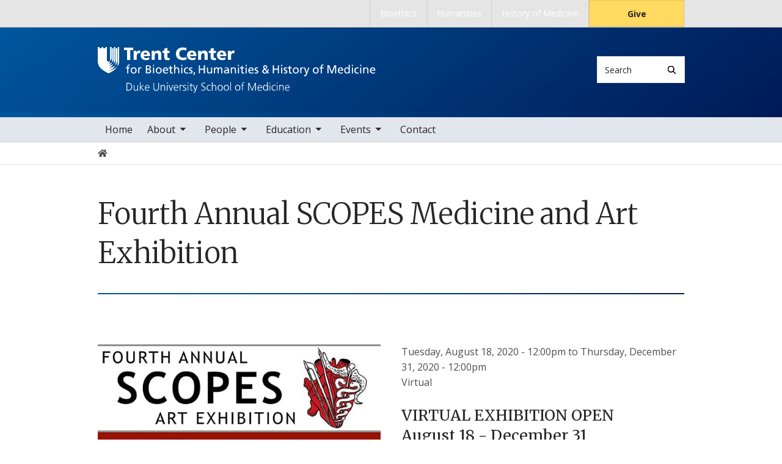

--- FILE ---
content_type: text/html; charset=UTF-8
request_url: https://trentcenter.duke.edu/fourth-annual-scopes-medicine-and-art-exhibition
body_size: 6596
content:

<!DOCTYPE html>
<html lang="en" dir="ltr" prefix="content: http://purl.org/rss/1.0/modules/content/  dc: http://purl.org/dc/terms/  foaf: http://xmlns.com/foaf/0.1/  og: http://ogp.me/ns#  rdfs: http://www.w3.org/2000/01/rdf-schema#  schema: http://schema.org/  sioc: http://rdfs.org/sioc/ns#  sioct: http://rdfs.org/sioc/types#  skos: http://www.w3.org/2004/02/skos/core#  xsd: http://www.w3.org/2001/XMLSchema# ">
  <head>
    <meta charset="utf-8" />
<link rel="canonical" href="https://trentcenter.duke.edu/fourth-annual-scopes-medicine-and-art-exhibition" />
<meta name="Generator" content="Drupal 10 (https://www.drupal.org)" />
<meta name="MobileOptimized" content="width" />
<meta name="HandheldFriendly" content="true" />
<meta name="viewport" content="width=device-width, initial-scale=1, shrink-to-fit=no" />
<meta http-equiv="x-ua-compatible" content="ie=edge" />
<link rel="icon" href="/themes/contrib/som/favicon.ico" type="image/vnd.microsoft.icon" />
<script src="/sites/default/files/google_tag/default_centrally_managed/google_tag.script.js?t8tsza" defer></script>
<script>window.a2a_config=window.a2a_config||{};a2a_config.callbacks=[];a2a_config.overlays=[];a2a_config.templates={};</script>

    <title>Fourth Annual SCOPES Medicine and Art Exhibition | Trent Center for Bioethics, Humanities &amp; History of Medicine</title>
    <link rel="sitemap" type="application/xml" href="https://trentcenter.duke.edu/sitemap.xml">
    <link rel="stylesheet" media="all" href="/core/modules/system/css/components/align.module.css?t8tsza" />
<link rel="stylesheet" media="all" href="/core/modules/system/css/components/fieldgroup.module.css?t8tsza" />
<link rel="stylesheet" media="all" href="/core/modules/system/css/components/container-inline.module.css?t8tsza" />
<link rel="stylesheet" media="all" href="/core/modules/system/css/components/clearfix.module.css?t8tsza" />
<link rel="stylesheet" media="all" href="/core/modules/system/css/components/details.module.css?t8tsza" />
<link rel="stylesheet" media="all" href="/core/modules/system/css/components/hidden.module.css?t8tsza" />
<link rel="stylesheet" media="all" href="/core/modules/system/css/components/item-list.module.css?t8tsza" />
<link rel="stylesheet" media="all" href="/core/modules/system/css/components/js.module.css?t8tsza" />
<link rel="stylesheet" media="all" href="/core/modules/system/css/components/nowrap.module.css?t8tsza" />
<link rel="stylesheet" media="all" href="/core/modules/system/css/components/position-container.module.css?t8tsza" />
<link rel="stylesheet" media="all" href="/core/modules/system/css/components/reset-appearance.module.css?t8tsza" />
<link rel="stylesheet" media="all" href="/core/modules/system/css/components/resize.module.css?t8tsza" />
<link rel="stylesheet" media="all" href="/core/modules/system/css/components/system-status-counter.css?t8tsza" />
<link rel="stylesheet" media="all" href="/core/modules/system/css/components/system-status-report-counters.css?t8tsza" />
<link rel="stylesheet" media="all" href="/core/modules/system/css/components/system-status-report-general-info.css?t8tsza" />
<link rel="stylesheet" media="all" href="/core/modules/system/css/components/tablesort.module.css?t8tsza" />
<link rel="stylesheet" media="all" href="/core/modules/filter/css/filter.caption.css?t8tsza" />
<link rel="stylesheet" media="all" href="/core/modules/media/css/filter.caption.css?t8tsza" />
<link rel="stylesheet" media="all" href="/modules/contrib/addtoany/css/addtoany.css?t8tsza" />
<link rel="stylesheet" media="all" href="/modules/contrib/paragraphs/css/paragraphs.unpublished.css?t8tsza" />
<link rel="stylesheet" media="all" href="/themes/contrib/bootstrap_barrio/css/components/node.css?t8tsza" />
<link rel="stylesheet" media="all" href="/themes/contrib/bootstrap_barrio/css/components/breadcrumb.css?t8tsza" />
<link rel="stylesheet" media="all" href="//use.fontawesome.com/releases/v5.13.0/css/all.css" />
<link rel="stylesheet" media="all" href="/themes/contrib/bootstrap_barrio/css/colors/messages/messages-light.css?t8tsza" />
<link rel="stylesheet" media="all" href="/themes/contrib/som/css/style.css?t8tsza" />
<link rel="stylesheet" media="all" href="//alertbar.oit.duke.edu/sites/all/themes/blackwell/css/alert.css" />

    
  </head>
  <body class="layout-one-sidebar layout-sidebar-second has-featured-top page-node-112 path-node node--type-basic-page accent_blue">
    <noscript><iframe src="https://www.googletagmanager.com/ns.html?id=GTM-NJD5PBK" height="0" width="0" style="display:none;visibility:hidden"></iframe></noscript>
      <div class="dialog-off-canvas-main-canvas" data-off-canvas-main-canvas>
    


  
<div id="page-wrapper">
  <div id="page">
    <script src="https://alertbar.oit.duke.edu/alert.html"></script>
    <header id="header" class="header" role="banner" aria-label="Site header">

      <a href="#main-content" class="visually-hidden focusable skip-link">
        Skip to main content
      </a>

      
                          <div class="navbar Normal bg-blue desktop-top-nav" id="navbar-top"" aria-label="Utility navigation">
            <div class="container">
                
<div id="block-som-centennialbanner--2" class="block block-block-content block-block-contentb08aef8d-978d-49e8-8672-b7ac9c99c0ab block-unrestricted-text">
  
    
      
            <div class="clearfix text-formatted body apply-accent"><script>
    // Set current date and active date range
    var currentDate = new Date();
    var startDate = new Date('2024-01-01');
    var endDate = new Date('2025-05-11');

    // Check if the current datetime is in the target date range
    if (currentDate >= startDate && currentDate <= endDate) {

        // Create a new div element
        var newDiv = document.createElement('div');
        newDiv.className = "centennial centennial-brand-bar centennial-brand-bar--black";
        newDiv.innerHTML = `

    <a href="https://100.duke.edu/" class="centennial-brand-bar__link" title="Duke Centennial - Celebrating the past, inspiring the present and looking toward the future">
        <img class="centennial-brand-bar__logo" src="https://assets.styleguide.duke.edu/cdn/logos/centennial/duke-centennial-white.svg" alt="Duke 100 Centennial logo" width="147" height="40" style="width:147px;height:40px" />
    </a>

    <style>
        .centennial-brand-bar--black {
            background:#000;
            background: linear-gradient(180deg, rgba(26,26,32,1) 90%, rgba(0,0,0,1) 100%);
            text-align:center;
            padding:5px 0;
        }
        .centennial-brand-bar--black .centennial-brand-bar__link {
            display:inline-block;
            padding:5px;
            position:relative;
            vertical-align:middle;
        }
        .centennial-brand-bar--black .centennial-brand-bar__link:before {
            content:"";
            background:radial-gradient(farthest-side at 50% 110% , rgba(255,255,255,.4) 0%, rgba(255,255,255,0) 100%);
            opacity:0;
            position:absolute;
            transition:opacity .25s ease-in-out;
            top:0;
            right:0;
            bottom:0;
            left:0;
        }
        .centennial-brand-bar--black .centennial-brand-bar__link:hover:before {
            opacity:1;
        }
        .centennial-brand-bar--black .centennial-brand-bar__logo {
            display:block;
            position:relative;
            z-index:3;
        }
    </style>

    `;

        // Check if a div with the class "centennial-banner" already exists
        if (!document.querySelector('.centennial-brand-bar')) {
            // Find the element with the ID "this-alert"
            var referenceElement = document.getElementById('dukealert');

            // Add the class "centennial-banner" to the new div
            //newDiv.firstChild.classList.add('centennial-banner');

            // Insert the new div after the element with the ID "this-alert"
            referenceElement.parentNode.insertBefore(newDiv, referenceElement.nextSibling);
        }
    }
</script></div>
      
  </div>


<nav role="navigation" aria-labelledby="block-utility--2-menu" id="block-utility--2" class="menu--utility">

          
  

  <h2 class="sr-only" id="block-utility--2-menu">Utility</h2>

  

        
              <ul block="block-utility--2" class="clearfix nav">
                    <li class="nav-item">
                <a href="/bioethics" class="nav-link nav-link--bioethics" data-drupal-link-system-path="node/50">Bioethics</a>
              </li>
                <li class="nav-item">
                <a href="/humanities-medicine" class="nav-link nav-link--humanities-medicine" data-drupal-link-system-path="node/77">Humanities</a>
              </li>
                <li class="nav-item">
                <a href="/history-medicine" class="nav-link nav-link--history-medicine" data-drupal-link-system-path="node/80">History of Medicine</a>
              </li>
                <li class="nav-item">
                <a href="https://www.gifts.duke.edu/dmaa?" class="button nav-link nav-link-https--wwwgiftsdukeedu-dmaa">Give</a>
              </li>
        </ul>
  


  </nav>


            </div>
          </div>
        
                <div class="alternative-header">
            
<div id="block-subsite-header" class="block block-ctools block-entity-viewnode block-">
  
    
      
  </div>


        </div>

                <div class="navbar bg-dark navbar-expand-lg" id="navbar-main-branding">
          <div class="container">
              
<div id="block-sitebranding" class="clearfix block-system-branding-block site-branding">
      <a href="/" title="Home" rel="home" class="navbar-brand">
              <img src="/sites/default/files/2022-05/trent-center-logo-white.svg" alt="Home"  id="block-sitebranding" class="clearfix block-system-branding-block site-branding img-fluid d-inline-block align-top" />
                </a>
    
</div>  



                                      <div class="form-inline navbar-form">
                  
<div class="search-api-page-block-form-search search-api-page-block-form search-form search-block-form block block-search-api-page block-search-api-page-form-block block-" data-drupal-selector="search-api-page-block-form-search" id="block-searchform">
  
    
  <div class='content'>
    <form block="block-searchform" action="/fourth-annual-scopes-medicine-and-art-exhibition" method="post" id="search-api-page-block-form-search" accept-charset="UTF-8" class="aaron header-search-form search-form search-block-form form-row">
  <div class="input-group">
    



  <div class="js-form-item js-form-type-search form-type-search js-form-item-keys form-item-keys form-no-label form-group">
          <label for="edit-keys" class="visually-hidden">Search</label>
                    <input title="Enter the terms you wish to search for." data-drupal-selector="edit-keys" type="search" id="edit-keys" name="keys" value="" size="15" maxlength="128" class="form-search form-control" style="border-top-right-radius: 0; border-bottom-right-radius: 0" placeholder="Search" />

                      </div>
<input autocomplete="off" data-drupal-selector="form-ozvjc7qxl-xrknyl7w6all3nkuogulxk6w5mhknh03k" type="hidden" name="form_build_id" value="form-oZvjC7qxl_xrkNyl7w6AlL3nKUOGULXK6W5mHkNh03k" class="form-control" />
<input data-drupal-selector="edit-search-api-page-block-form-search" type="hidden" name="form_id" value="search_api_page_block_form_search" class="form-control" />
<div data-drupal-selector="edit-actions" class="form-actions js-form-wrapper form-group form-inline" id="edit-actions">
<span class="input-group-append">
      <button class="search-form__submit button js-form-submit form-submit btn-" data-drupal-selector="edit-submit" type="submit" name="op" value="Search" aria-label="Search"><i class="icon-search"></i></button>
  </span>
</div>

  </div>
</form>


</div>
</div>


              </div>
            
                          <button class="navbar-toggler navbar-hamburger-button ml-auto" type="button" data-bs-toggle="collapse" data-bs-target="#CollapsingNavbar" aria-controls="CollapsingNavbar" aria-expanded="false" aria-label="Toggle navigation">
                <span class="navbar-hamburger-button_label label-menu">Menu</span>
                <span class="navbar-hamburger-button_label label-close">Close</span>
                <span class="hamburger-box">
                  <span class="hamburger-inner"></span>
                </span>
              </button>
            
          </div>
        </div>

        <div class="header-accent"></div>

                <div class="navbar navbar-expand-lg menu--main__wrapper" id="navbar-main" aria-label="Main navigation section">
          <div class="container">
                          <div class="collapse navbar-collapse w-100" id="CollapsingNavbar">
                  

<nav role="navigation" aria-labelledby="block-mainnavigation-menu" id="block-mainnavigation" class="menu--main">

          
  

  <h2 class="sr-only" id="block-mainnavigation-menu">Main navigation</h2>

  

        
              <ul block="block-mainnavigation" class="clearfix nav navbar-nav">
                    <li class="nav-item">
                          <a href="/home" class="nav-link nav-link--home" data-drupal-link-system-path="node/62">Home</a>
              </li>
                <li class="nav-item menu-item--expanded dropdown">
                          <a href="/about" class="nav-link nav-link--about" data-drupal-link-system-path="node/4">About</a>
          <button class="dropdown-toggle" data-bs-toggle="dropdown" aria-expanded="false"><span class="sr-only">toggle sub nav items</span><span class="caret"></span></button>
                        <ul class="dropdown-menu">
                    <li class="dropdown-item">
                          <a href="/about/collaboration" class="nav-link--about-collaboration" data-drupal-link-system-path="node/5">Collaboration</a>
              </li>
                <li class="dropdown-item">
                          <a href="/about/history" class="nav-link--about-history" data-drupal-link-system-path="node/6">History</a>
              </li>
        </ul>
  

              </li>
                <li class="nav-item menu-item--expanded dropdown">
                          <a href="/people" class="nav-link nav-link--people" data-drupal-link-system-path="node/9">People</a>
          <button class="dropdown-toggle" data-bs-toggle="dropdown" aria-expanded="false"><span class="sr-only">toggle sub nav items</span><span class="caret"></span></button>
                        <ul class="dropdown-menu">
                    <li class="dropdown-item">
                          <a href="/people/leadership-and-administration" class="nav-link--people-leadership-and-administration" data-drupal-link-system-path="node/10">Leadership and Administration</a>
              </li>
                <li class="dropdown-item">
                          <a href="/people/faculty-and-associates" class="nav-link--people-faculty-and-associates" data-drupal-link-system-path="node/40">Faculty and Associates</a>
              </li>
                <li class="dropdown-item">
                          <a href="/people/bioethics-expertise" class="nav-link--people-bioethics-expertise" data-drupal-link-system-path="node/42">Bioethics Expertise</a>
              </li>
                <li class="dropdown-item">
                          <a href="/people/history-medicine-expertise" class="nav-link--people-history-medicine-expertise" data-drupal-link-system-path="node/43">History of Medicine Expertise</a>
              </li>
                <li class="dropdown-item">
                          <a href="/people/humanities-medicine-expertise" class="nav-link--people-humanities-medicine-expertise" data-drupal-link-system-path="node/44">Humanities Expertise</a>
              </li>
        </ul>
  

              </li>
                <li class="nav-item menu-item--expanded dropdown">
                          <a href="/education" class="nav-link nav-link--education" data-drupal-link-system-path="node/45">Education</a>
          <button class="dropdown-toggle" data-bs-toggle="dropdown" aria-expanded="false"><span class="sr-only">toggle sub nav items</span><span class="caret"></span></button>
                        <ul class="dropdown-menu">
                    <li class="dropdown-item">
                          <a href="/education/health-professions-education" class="nav-link--education-health-professions-education" data-drupal-link-system-path="node/46">Medical Student Education/Initiatives</a>
              </li>
                <li class="dropdown-item">
                          <a href="/education/clinical-ethics-fellowship" class="nav-link--education-clinical-ethics-fellowship" data-drupal-link-system-path="node/169">Clinical Ethics Fellowship</a>
              </li>
                <li class="dropdown-item">
                          <a href="/education/research-ethics-education" class="nav-link--education-research-ethics-education" data-drupal-link-system-path="node/47">Research Ethics Education</a>
              </li>
        </ul>
  

              </li>
                <li class="nav-item menu-item--expanded dropdown">
                          <a href="/events" class="nav-link nav-link--events" data-drupal-link-system-path="node/48">Events</a>
          <button class="dropdown-toggle" data-bs-toggle="dropdown" aria-expanded="false"><span class="sr-only">toggle sub nav items</span><span class="caret"></span></button>
                        <ul class="dropdown-menu">
                    <li class="dropdown-item">
                          <a href="/events/beyond-cradle-exploring-bioethics-artificial-womb-technology-extreme-prematurity" class="nav-link--events-beyond-cradle-exploring-bioethics-artificial-womb-technology-extreme-prematurity" data-drupal-link-system-path="node/57">Artificial Womb Symposium</a>
              </li>
                <li class="dropdown-item">
                          <a href="/events/spring-2026-humanities-medicine-lectures" class="nav-link--events-spring-2026-humanities-medicine-lectures" data-drupal-link-system-path="node/56">Humanities in Medicine Lectures</a>
              </li>
                <li class="dropdown-item">
                          <a href="/boyarsky" class="nav-link--boyarsky" data-drupal-link-system-path="node/371">2026 Boyarsky Lecture</a>
              </li>
                <li class="dropdown-item">
                          <a href="/emerson" class="nav-link--emerson" data-drupal-link-system-path="node/370">2026 Emerson Lecture</a>
              </li>
                <li class="dropdown-item">
                          <a href="/mcgovern" class="nav-link--mcgovern" data-drupal-link-system-path="node/369">2026 McGovern Lecture</a>
              </li>
                <li class="dropdown-item">
                          <a href="/events/past-events" class="nav-link--events-past-events" data-drupal-link-system-path="node/69">Past Events</a>
              </li>
        </ul>
  

              </li>
                <li class="nav-item">
                          <a href="/contact" class="nav-link nav-link--contact" data-drupal-link-system-path="node/8">Contact</a>
              </li>
        </ul>
  


  </nav>


                <div class="mobile-top-nav">
                    
<div id="block-som-centennialbanner--2" class="block block-block-content block-block-contentb08aef8d-978d-49e8-8672-b7ac9c99c0ab block-unrestricted-text">
  
    
      
            <div class="clearfix text-formatted body apply-accent"><script>
    // Set current date and active date range
    var currentDate = new Date();
    var startDate = new Date('2024-01-01');
    var endDate = new Date('2025-05-11');

    // Check if the current datetime is in the target date range
    if (currentDate >= startDate && currentDate <= endDate) {

        // Create a new div element
        var newDiv = document.createElement('div');
        newDiv.className = "centennial centennial-brand-bar centennial-brand-bar--black";
        newDiv.innerHTML = `

    <a href="https://100.duke.edu/" class="centennial-brand-bar__link" title="Duke Centennial - Celebrating the past, inspiring the present and looking toward the future">
        <img class="centennial-brand-bar__logo" src="https://assets.styleguide.duke.edu/cdn/logos/centennial/duke-centennial-white.svg" alt="Duke 100 Centennial logo" width="147" height="40" style="width:147px;height:40px" />
    </a>

    <style>
        .centennial-brand-bar--black {
            background:#000;
            background: linear-gradient(180deg, rgba(26,26,32,1) 90%, rgba(0,0,0,1) 100%);
            text-align:center;
            padding:5px 0;
        }
        .centennial-brand-bar--black .centennial-brand-bar__link {
            display:inline-block;
            padding:5px;
            position:relative;
            vertical-align:middle;
        }
        .centennial-brand-bar--black .centennial-brand-bar__link:before {
            content:"";
            background:radial-gradient(farthest-side at 50% 110% , rgba(255,255,255,.4) 0%, rgba(255,255,255,0) 100%);
            opacity:0;
            position:absolute;
            transition:opacity .25s ease-in-out;
            top:0;
            right:0;
            bottom:0;
            left:0;
        }
        .centennial-brand-bar--black .centennial-brand-bar__link:hover:before {
            opacity:1;
        }
        .centennial-brand-bar--black .centennial-brand-bar__logo {
            display:block;
            position:relative;
            z-index:3;
        }
    </style>

    `;

        // Check if a div with the class "centennial-banner" already exists
        if (!document.querySelector('.centennial-brand-bar')) {
            // Find the element with the ID "this-alert"
            var referenceElement = document.getElementById('dukealert');

            // Add the class "centennial-banner" to the new div
            //newDiv.firstChild.classList.add('centennial-banner');

            // Insert the new div after the element with the ID "this-alert"
            referenceElement.parentNode.insertBefore(newDiv, referenceElement.nextSibling);
        }
    }
</script></div>
      
  </div>


<nav role="navigation" aria-labelledby="block-utility--2-menu" id="block-utility--2" class="menu--utility">

          
  

  <h2 class="sr-only" id="block-utility--2-menu">Utility</h2>

  

        
              <ul block="block-utility--2" class="clearfix nav">
                    <li class="nav-item">
                <a href="/bioethics" class="nav-link nav-link--bioethics" data-drupal-link-system-path="node/50">Bioethics</a>
              </li>
                <li class="nav-item">
                <a href="/humanities-medicine" class="nav-link nav-link--humanities-medicine" data-drupal-link-system-path="node/77">Humanities</a>
              </li>
                <li class="nav-item">
                <a href="/history-medicine" class="nav-link nav-link--history-medicine" data-drupal-link-system-path="node/80">History of Medicine</a>
              </li>
                <li class="nav-item">
                <a href="https://www.gifts.duke.edu/dmaa?" class="button nav-link nav-link-https--wwwgiftsdukeedu-dmaa">Give</a>
              </li>
        </ul>
  


  </nav>


                </div>
              </div>
                      </div>
        </div>
          </header>

      <div class="breadcrumb-wrapper">
      

  <nav role="navigation" aria-label="breadcrumb">
    <ol class="breadcrumb">
      <li class="breadcrumb-item">
        <a href="/"><i class="fa fa-home"></i><span class="sr-only">Home</span></a>
      </li>
          
                
              </ol>
  </nav>

  </div>  



                  <div class="featured-top">
          <aside class="featured-top__inner section container clearfix" role="complementary">
              
<div id="block-pagetitle" class="invisible block block-core block-page-title-block block-">
  
    
      
  </div>


          </aside>
        </div>
          
    <div id="main-wrapper" class="clearfix">

              <div class="container layout-main-wrapper layout-no-sidebar" id="main">

                      <main class="main-content" id="content" role="main">
              <a id="main-content" tabindex="-1"></a>
                <div data-drupal-messages-fallback class="hidden"></div>
<div id="block-som-page-title" class="block block-core block-page-title-block block-">
  
    
      
  <h1 class="title">Fourth Annual SCOPES Medicine and Art Exhibition</h1>


  </div>

<div id="block-mainpagecontent" class="block block-system block-system-main-block block-">
  
    
      

<article about="/fourth-annual-scopes-medicine-and-art-exhibition" class="node node--type-basic-page">
  
  
  <div class="paragraph paragraph-image-text left row">
          <div class="col-md-6">
        
            <div class="field-image apply-accent">  <img loading="lazy" src="/sites/default/files/styles/3_2_small/public/2022-08/scopes_aug-dec_-_trent_center_website_feature_600x400_drupal_8.jpg?h=252f27fa&amp;itok=JqxCXY3T" width="600" height="400" alt="Fourth Annual SCOPES Art Exhibition - Virtual Exhibition Aug 18 - Dec 31, 2020" typeof="foaf:Image" class="image-style-_-2-small" />


</div>
      
      </div>
      <div class="col-md-6">
        
            <div class="clearfix text-formatted field-body apply-accent"><div class="field field--name-trent--event-date field--type-datetime field--label-hidden"><span><span>Tuesday, August 18, 2020 - 12:00pm</span> to <span>Thursday, December 31, 2020 - 12:00pm</span></span></div>

<div class="field field--name-trent--location field--type-link-field field--label-hidden">Virtual</div>

<div class="field field--name-trent--location field--type-link-field field--label-hidden">&nbsp;</div>

<div class="field field--name-trent--location field--type-link-field field--label-hidden">
<h4><strong>VIRTUAL EXHIBITION OPEN<br>
August 18 - December 31</strong></h4>

<h4><a href="https://sites.duke.edu/scopes"><strong>sites.duke.edu/scopes</strong></a></h4>

<p>Please join us for the 2020 SCOPES exhibition of paintings, drawings, photography, sculpture, poetry, and music. As with many other art exhibitions, this year's display of art is virtual due to the COVID-19 pandemic. Nevertheless, the art you will experience online is inspiring. After opening on August 18th, the virtual exhibition will stay accessible through the year.</p>
</div></div>
      
        
            <div class="field-button apply-accent">

  <div class="btn-wrapper btn-align- apply-accent">
          
      </div>
</div>
      
      </div>
      </div>



</article>

  </div>


            </main>

                                    
                        
            
                  </div>
          </div>
        <footer class="site-footer">
              <div class="container">
                      <div class="site-footer__top clearfix row">
              <div class="col-lg-3">
                  
<div id="block-generalcontactblock" class="block block-block-content block-block-content299eda1d-b306-4b49-86c1-922b9287a0aa block-contact-info-block">
  
    
      
            <div class="clearfix text-formatted body apply-accent"><article class="align-left media media--type-image media--view-mode-full">
  
      
            <div class="field-media-image apply-accent">  <img loading="lazy" src="/sites/default/files/2021-12/trent-center-logo-blue.png" width="437" height="72" alt="Trent Center for Bioethics, Humanities &amp; History of Medicine logo" typeof="foaf:Image">

</div>
      
  </article>
</div>
      
  </div>


              </div>
              <div class="col-lg-3 footer-menu__wrapper">
                  

<nav role="navigation" aria-labelledby="block-som-mainnavigation-footer-menu" id="block-som-mainnavigation-footer" class="menu--main">

          
  

  <h2 class="sr-only" id="block-som-mainnavigation-footer-menu">Main navigation</h2>

  

        
              <div block="block-som-mainnavigation-footer" class="clearfix nav navbar-nav">
        <ul class="column">
                      <li class="nav-item">
                <a href="/home" class="nav-link nav-link--home" data-drupal-link-system-path="node/62">Home</a>
        
              </li>
                      <li class="nav-item menu-item--collapsed">
                <a href="/about" class="nav-link nav-link--about" data-drupal-link-system-path="node/4">About</a>
        
              </li>
                      <li class="nav-item menu-item--collapsed">
                <a href="/people" class="nav-link nav-link--people" data-drupal-link-system-path="node/9">People</a>
        
              </li>
                      <li class="nav-item menu-item--collapsed">
                <a href="/education" class="nav-link nav-link--education" data-drupal-link-system-path="node/45">Education</a>
        
              </li>
                      <li class="nav-item menu-item--collapsed">
                <a href="/events" class="nav-link nav-link--events" data-drupal-link-system-path="node/48">Events</a>
        
              </li>
                      <li class="nav-item">
                <a href="/contact" class="nav-link nav-link--contact" data-drupal-link-system-path="node/8">Contact</a>
        
              </li>
        </ul>
    </div>
  


  </nav>


              </div>
              <div class="col-lg-3 footer-menu__wrapper">
                  

<nav role="navigation" aria-labelledby="block-footer-navigation-main-menu" id="block-footer-navigation-main" class="menu--footer">

          
  

  <h2 class="sr-only" id="block-footer-navigation-main-menu">Footer</h2>

  

        
              <div block="block-footer-navigation-main" class="clearfix nav navbar-nav">
        <ul class="column">
                      <li class="nav-item">
                <a href="https://medschool.duke.edu/terms-and-conditions" class="nav-link nav-link-https--medschooldukeedu-terms-and-conditions">Terms and Conditions</a>
        
              </li>
                      <li class="nav-item">
                <a href="https://accessibility.duke.edu" class="nav-link nav-link-https--accessibilitydukeedu">Accessibility</a>
        
              </li>
        </ul>
    </div>
  


  </nav>


              </div>
              <div class="col-lg-3">
                  
<div id="block-mainsitesocialfooter" class="block block-block-content block-block-content02426db0-7635-4c56-9c5e-e7bee8d86fe4 block-footer-block-type">
  
    
      
  </div>

<div id="block-som-givecampaign" class="block block-block-content block-block-contentcda47cc0-2a91-45f9-b722-08dc703cf0bd block-unrestricted-text">
  
    
      
            <div class="clearfix text-formatted body apply-accent"><div class="menu--utility">
    <p class="text-center"><a href="https://www.gifts.duke.edu/dmaa" class="button nav-link nav-link--">Give</a></p>
</div></div>
      
  </div>


              </div>
            </div>
                  </div>

                <div class="site-footer__bottom">
          <div class="container">
            <div class="row">
              <div class="col-md-6">
                <p>
                  <a href="https://medschool.duke.edu">medschool.duke.edu</a>
                  <a href="https://duke.edu">duke.edu</a>
                  <a href="https://dukehealth.org">dukehealth.org</a>
                </p>
              </div>
              <div class="col-md-6">
                <p>@2026 Duke University and Duke University Health System.
                  All rights reserved.</p>
              </div>
            </div>
          </div>
        </div>

      </div>
      </footer>
</div></div>

  </div>

    
    <script type="application/json" data-drupal-selector="drupal-settings-json">{"path":{"baseUrl":"\/","pathPrefix":"","currentPath":"node\/112","currentPathIsAdmin":false,"isFront":false,"currentLanguage":"en"},"pluralDelimiter":"\u0003","suppressDeprecationErrors":true,"ajaxTrustedUrl":{"form_action_p_pvdeGsVG5zNF_XLGPTvYSKCf43t8qZYSwcfZl2uzM":true},"user":{"uid":0,"permissionsHash":"a67bc81f5f4527c778b18fa80e33d7f8eb977efddd6a7c3cd79d8e75b8805052"}}</script>
<script src="/core/assets/vendor/jquery/jquery.min.js?v=3.7.1"></script>
<script src="/core/assets/vendor/once/once.min.js?v=1.0.1"></script>
<script src="/core/misc/drupalSettingsLoader.js?v=10.6.1"></script>
<script src="/core/misc/drupal.js?v=10.6.1"></script>
<script src="/core/misc/drupal.init.js?v=10.6.1"></script>
<script src="https://static.addtoany.com/menu/page.js" defer></script>
<script src="/modules/contrib/addtoany/js/addtoany.js?v=10.6.1"></script>
<script src="/modules/contrib/celebrus/js/celebrus.js?v=0.0.1"></script>
<script src="/themes/contrib/som/js/masonry.min.js?v=10.6.1"></script>
<script src="/libraries/imagesloaded/imagesloaded.pkgd.min.js?v=10.6.1"></script>
<script src="/themes/contrib/som/js/masonry-init.js?v=10.6.1"></script>
<script src="/themes/contrib/som/js/popper.min.js?v=10.6.1"></script>
<script src="/themes/contrib/som/js/bootstrap.min.js?v=10.6.1"></script>
<script src="/themes/contrib/som/js/global.js?v=10.6.1"></script>

  </body>
</html>


--- FILE ---
content_type: image/svg+xml
request_url: https://trentcenter.duke.edu/sites/default/files/2022-05/trent-center-logo-white.svg
body_size: 12664
content:
<svg version="1.1" id="Layer_1" xmlns="http://www.w3.org/2000/svg" width="439" height="72" x="0" y="0" viewBox="0 0 439 72" style="enable-background:new 0 0 439 72" xml:space="preserve"><style>.st0{fill:#fff}</style><path class="st0" d="M28.2 32.6c-4.3 3.2-10.6 4.9-11.2 5.1.5-.2 5.7-2.8 8-5 1.1-1.1 2-2.7 2.6-4-.3.2-.5.7-3.2 2.1-2.6 1.4-6.9 2.9-7.4 3.1.4-.2 3.5-1.9 5.3-4 1.1-1.3 2-2.4 2.5-3.5-2.2 1.8-7.3 3.6-7.8 3.8.3-.2 2.2-1.4 3.8-3.2 1.1-1.3 1.3-2.2 1.4-2.9-2.4 1.9-4.9 2.3-5.2 2.3.3-.2 2.4-1.7 2.5-4.6-1.9 1.7-3.5 1.1-4.3.4-.8-.7-.7-2.1-.7-2.1V0H12v1.9H8.5V0H6v1.9H2.6V0H0v23s0 6.5 6 11.5c4.2 3.5 11 6.8 11 6.8.6-.3 6.9-3.4 9.7-5.9 2-1.8 2.9-2.9 3.6-4.4-.6.5-1.3 1-2.1 1.6z"/><path class="st0" d="M24.9 18.1V1.9h-2.3v19.3s.1 1.4-.3 2.8c3-1.9 2.6-5.9 2.6-5.9z"/><path class="st0" d="M27.8 20V0h-2.3v22.9s.1 1.6-.7 3.4c3-2.4 3-6.3 3-6.3zM30.8 21.3V1.9h-2.3v22.3s-.2 3.1-.9 4.5c3.2-2.1 3.2-7.4 3.2-7.4z"/><path class="st0" d="M33.8 22.9V0h-2.3v26.2s-.1 2.4-1.2 4.7c3.6-3.5 3.5-8 3.5-8zM21.9 16.7V0h-2.3v19.7s0 1.5-.1 2c2.7-2.3 2.4-5 2.4-5z"/><g><path class="st0" d="M45.2 56.1h3c4.4 0 6.1 2.5 6.1 6.1 0 4.4-2.9 6.1-7 6.1h-2.1V56.1zm1.2 11.1h1c3.4 0 5.7-1.4 5.7-5.1 0-3.7-2.2-4.9-4.9-4.9h-1.8v10zM63.7 66.2c0 .7 0 1.4.1 2.1h-1.1v-1.6c-.4.8-1 1.8-2.9 1.8-2.2 0-3-1.5-3-3.4v-5.7h1.1v5.4c0 1.7.6 2.8 2.1 2.8 2 0 2.6-1.8 2.6-3.2v-4.9h1.1v6.7zM66.4 55.2h1.1V63l4-3.6h1.4l-4.3 3.9 4.9 4.9H72l-4.4-4.6v4.6h-1.1v-13zM81.1 68c-.8.3-1.8.5-2.6.5-2.9 0-4-2-4-4.6 0-2.7 1.5-4.6 3.7-4.6 2.5 0 3.5 2 3.5 4.4v.6h-6.1c0 1.9 1 3.4 2.9 3.4.8 0 2-.3 2.5-.7v1zm-.5-4.8c0-1.5-.6-3.1-2.3-3.1-1.6 0-2.6 1.6-2.6 3.1h4.9zM96.7 64c0 3.6-2.6 4.5-4.4 4.5s-4.4-.9-4.4-4.5v-7.9h1.2V64c0 2 1.1 3.4 3.2 3.4s3.2-1.4 3.2-3.4v-7.9h1.2V64zM99.4 61.5c0-.7 0-1.4-.1-2.1h1.1V61c.4-.8 1-1.8 2.9-1.8 2.2 0 3 1.5 3 3.4v5.7h-1.1v-5.4c0-1.7-.6-2.7-2.1-2.7-2 0-2.6 1.8-2.6 3.2v4.9h-1.1v-6.8zM110.2 57h-1.1v-1.5h1.1V57zm-1.1 2.4h1.1v8.9h-1.1v-8.9zM116.1 68.2h-1.3l-3-8.9h1.2l2.5 7.7 2.6-7.7h1.1l-3.1 8.9zM126.7 68c-.8.3-1.8.5-2.6.5-2.9 0-4-2-4-4.6 0-2.7 1.5-4.6 3.7-4.6 2.5 0 3.5 2 3.5 4.4v.6h-6.1c0 1.9 1 3.4 2.9 3.4.8 0 2-.3 2.5-.7v1zm-.6-4.8c0-1.5-.6-3.1-2.3-3.1-1.6 0-2.6 1.6-2.6 3.1h4.9zM129.4 61.3c0-1 0-1.3-.1-2h1.1V61c.4-1 1.1-1.9 2.3-1.9.3 0 .6.1.8.1v1.1c-.2-.1-.5-.1-.8-.1-1.7 0-2.2 1.9-2.2 3.6v4.4h-1.1v-6.9zM134.5 67c.7.3 1.5.6 2.3.6 1 0 2-.6 2-1.6 0-2.1-4.3-1.8-4.3-4.4 0-1.8 1.4-2.4 2.9-2.4.5 0 1.4.1 2.2.4l-.1 1c-.6-.3-1.4-.4-2-.4-1.1 0-1.9.3-1.9 1.5 0 1.7 4.4 1.4 4.4 4.4 0 1.9-1.8 2.5-3.1 2.5-.9 0-1.7-.1-2.5-.4l.1-1.2zM143.1 57H142v-1.5h1.1V57zm-1.1 2.4h1.1v8.9H142v-8.9zM149.7 60.3h-2V66c0 .8.3 1.5 1.2 1.5.4 0 .7-.1 1-.2l.1.9c-.3.1-.8.2-1.3.2-1.9 0-2-1.3-2-3v-5.2H145v-.9h1.7v-2.1l1.1-.4v2.5h2v1zM154.3 69.6c-.4 1.2-1 2.4-2.3 2.4-.4 0-.8-.1-1.2-.1l.1-.9c.2.1.4.1.8.1.9 0 1.3-.8 1.6-1.9l.2-.8-3.2-9h1.2l2.5 7.4 2.6-7.4h1.1l-3.4 10.2zM163.6 66.7c.7.5 1.5.7 2.7.7 1.5 0 2.7-.8 2.7-2.5 0-2.4-5.6-2.7-5.6-5.9 0-1.9 1.7-3.2 3.8-3.2.6 0 1.5.1 2.4.4l-.2 1.1c-.5-.3-1.4-.5-2.2-.5-1.3 0-2.6.5-2.6 2.1 0 2.4 5.6 2.5 5.6 6 0 2.5-2.1 3.4-4 3.4-1.2 0-2.1-.2-2.7-.5l.1-1.1zM178.3 60.5c-.6-.3-1.3-.5-1.9-.5-2.1 0-3.3 1.5-3.3 3.7 0 2 1.2 3.7 3.2 3.7.7 0 1.3-.2 2-.4l.1 1c-.7.3-1.4.3-2.3.3-2.9 0-4.2-2.2-4.2-4.6 0-2.7 1.8-4.6 4.4-4.6 1.1 0 1.8.2 2.1.3l-.1 1.1zM180.2 55.2h1.1v5.7c.5-1 1.5-1.7 2.8-1.7 2.4 0 3 1.6 3 3.8v5.3H186V63c0-1.5-.3-2.9-2.1-2.9-1.9 0-2.6 1.8-2.6 3.4v4.8h-1.1V55.2zM193.4 59.2c2.9 0 4.1 2.2 4.1 4.6s-1.3 4.6-4.1 4.6c-2.9 0-4.1-2.2-4.1-4.6s1.2-4.6 4.1-4.6zm0 8.3c1.9 0 2.9-1.7 2.9-3.7 0-2.1-1-3.7-2.9-3.7s-2.9 1.7-2.9 3.7c-.1 2.1 1 3.7 2.9 3.7zM203.1 59.2c2.9 0 4.1 2.2 4.1 4.6s-1.3 4.6-4.1 4.6c-2.9 0-4.1-2.2-4.1-4.6s1.2-4.6 4.1-4.6zm0 8.3c1.9 0 2.9-1.7 2.9-3.7 0-2.1-1-3.7-2.9-3.7s-2.9 1.7-2.9 3.7c-.1 2.1.9 3.7 2.9 3.7zM209.3 55.2h1.1v13.1h-1.1V55.2zM221 59.2c2.9 0 4.1 2.2 4.1 4.6s-1.3 4.6-4.1 4.6c-2.9 0-4.1-2.2-4.1-4.6s1.2-4.6 4.1-4.6zm0 8.3c1.9 0 2.9-1.7 2.9-3.7 0-2.1-1-3.7-2.9-3.7s-2.9 1.7-2.9 3.7c0 2.1 1 3.7 2.9 3.7zM228 60.3h-1.8v-.9h1.8v-.6c0-1.9.1-3.7 2.3-3.7.3 0 .8.1 1 .2l-.1 1c-.2-.1-.6-.2-.9-.2-1.5 0-1.3 1.6-1.3 2.7v.8h2v.9h-2v7.9h-1v-8.1zM237.5 56.1h1.9l4.4 10.7 4.5-10.7h1.7v12.1h-1.2V57.3l-4.4 10.9h-1l-4.6-10.9v10.9h-1.2V56.1zM258.9 68c-.8.3-1.8.5-2.6.5-2.9 0-4-2-4-4.6 0-2.7 1.5-4.6 3.7-4.6 2.5 0 3.5 2 3.5 4.4v.6h-6.1c0 1.9 1 3.4 2.9 3.4.8 0 2-.3 2.5-.7v1zm-.6-4.8c0-1.5-.6-3.1-2.3-3.1-1.6 0-2.6 1.6-2.6 3.1h4.9zM268.6 68.2h-1.1v-1.4c-.6 1.1-1.5 1.6-2.8 1.6-2.4 0-3.7-2-3.7-4.6 0-2.7 1-4.6 3.7-4.6 1.7 0 2.6 1.3 2.8 1.7v-5.7h1.1v13zm-3.7-.7c1.9 0 2.6-2.1 2.6-3.7s-.7-3.7-2.6-3.7c-2.1 0-2.6 2-2.6 3.7 0 1.7.5 3.7 2.6 3.7zM272.4 57h-1.1v-1.5h1.1V57zm-1.1 2.4h1.1v8.9h-1.1v-8.9zM280.9 60.5c-.6-.3-1.3-.5-1.9-.5-2.1 0-3.3 1.5-3.3 3.7 0 2 1.2 3.7 3.2 3.7.7 0 1.3-.2 2-.4l.1 1c-.7.3-1.4.3-2.3.3-2.9 0-4.2-2.2-4.2-4.6 0-2.7 1.8-4.6 4.4-4.6 1.1 0 1.8.2 2.1.3l-.1 1.1zM284 57h-1.1v-1.5h1.1V57zm-1.1 2.4h1.1v8.9h-1.1v-8.9zM286.7 61.5c0-.7 0-1.4-.1-2.1h1.1V61c.4-.8 1-1.8 2.9-1.8 2.2 0 3 1.5 3 3.4v5.7h-1.1v-5.4c0-1.7-.6-2.7-2.1-2.7-2 0-2.6 1.8-2.6 3.2v4.9h-1.1v-6.8zM302.4 68c-.8.3-1.8.5-2.6.5-2.9 0-4-2-4-4.6 0-2.7 1.5-4.6 3.7-4.6 2.5 0 3.5 2 3.5 4.4v.6h-6c0 1.9 1 3.4 2.9 3.4.8 0 2-.3 2.5-.7v1zm-.6-4.8c0-1.5-.6-3.1-2.3-3.1-1.6 0-2.6 1.6-2.6 3.1h4.9z"/></g><g><path class="st0" d="M46.2 4.8h-4.7V1H56v3.8h-4.7v15.4h-5.1V4.8zM66.8 9.8c-.5-.2-1.1-.2-1.7-.2-2.3 0-3.6 1.7-3.6 4.5v6h-4.9V5.9h4.5v2.6h.1c.9-1.8 2.1-3 4.2-3 .6 0 1.2.1 1.7.2l-.3 4.1zM72.6 14.5c.3 2 1.8 2.7 4.2 2.7 1.3 0 2.9-.3 4.4-1.1v3.5c-1.6.6-3.4.9-5.2.9-4.7 0-8.3-2.8-8.3-7.5s3.2-7.5 7.7-7.5c5.3 0 7.2 3.8 7.2 8v.9h-10zm5.4-2.8c0-1.6-.8-3-2.7-3-1.8 0-2.6 1.3-2.7 3H78zM85 5.9h4.5v2.6h.1c1-2.1 3-3 5.2-3 3.9 0 5.5 2.7 5.5 5.7v8.9h-4.9v-6.9c0-2.7-.9-3.6-2.3-3.6-2 0-3.1 1.4-3.1 4.5v6h-5V5.9zM102.1 5.9h2.9V2.7l4.9-1.5v4.7h3.5v3.5h-3.5v5.3c0 1.7.4 2.6 2 2.6.5 0 1-.1 1.5-.2l.2 3.2c-.9.1-1.9.3-3.1.3-4.4 0-5.5-1.9-5.5-5.4V9.3h-2.8V5.9zM140.1 19.7c-1.5.4-3.1.8-5.7.8-5.1 0-11-2.6-11-9.8 0-6.7 4.7-10 11-10 1.9 0 3.8.4 5.7 1l-.4 4.1c-1.6-.9-3.2-1.3-5-1.3-3.6 0-6 2.6-6 6.2 0 3.8 2.7 6 6.4 6 1.7 0 3.4-.4 4.8-1l.2 4zM145.8 14.5c.3 2 1.8 2.7 4.2 2.7 1.3 0 2.9-.3 4.4-1.1v3.5c-1.6.6-3.4.9-5.2.9-4.7 0-8.3-2.8-8.3-7.5s3.2-7.5 7.7-7.5c5.3 0 7.2 3.8 7.2 8v.9h-10zm5.5-2.8c0-1.6-.8-3-2.7-3-1.8 0-2.6 1.3-2.7 3h5.4zM158.3 5.9h4.5v2.6h.1c1-2.1 3-3 5.2-3 3.9 0 5.5 2.7 5.5 5.7v8.9h-4.9v-6.9c0-2.7-.9-3.6-2.3-3.6-2 0-3.1 1.4-3.1 4.5v6h-4.9V5.9zM175.3 5.9h2.9V2.7l4.9-1.5v4.7h3.5v3.5h-3.5v5.3c0 1.7.4 2.6 2 2.6.5 0 1-.1 1.5-.2l.2 3.2c-.9.1-1.9.3-3.1.3-4.4 0-5.5-1.9-5.5-5.4V9.3h-2.8V5.9zM193.1 14.5c.3 2 1.8 2.7 4.2 2.7 1.3 0 2.9-.3 4.4-1.1v3.5c-1.6.6-3.4.9-5.2.9-4.7 0-8.3-2.8-8.3-7.5s3.2-7.5 7.7-7.5c5.3 0 7.2 3.8 7.2 8v.9h-10zm5.4-2.8c0-1.6-.8-3-2.7-3-1.8 0-2.6 1.3-2.7 3h5.4zM215.8 9.8c-.5-.2-1.1-.2-1.7-.2-2.3 0-3.6 1.7-3.6 4.5v6h-4.9V5.9h4.5v2.6h.1c.9-1.8 2.1-3 4.2-3 .6 0 1.2.1 1.7.2l-.3 4.1zM46.6 33.4h-2.2V32h2.2v-.9c0-2.3.6-3.7 3.1-3.7.4 0 .8.1 1.1.1l-.1 1.4c-.2-.1-.5-.1-.8-.1-1.5 0-1.7.9-1.7 2.2v1h2.5v1.4h-2.5v7.9h-1.7v-7.9zM56.7 31.8c2.8 0 4.7 2 4.7 4.9 0 2.7-1.9 4.9-4.7 4.9-2.8 0-4.7-2.2-4.7-4.9 0-2.9 1.9-4.9 4.7-4.9zm0 8.4c2 0 2.9-1.8 2.9-3.5 0-1.8-1.1-3.5-2.9-3.5-1.8 0-2.9 1.7-2.9 3.5 0 1.6.9 3.5 2.9 3.5zM63.8 32h1.6v1.4c.5-1 1.4-1.7 2.4-1.7.5 0 .8.1 1.1.1v1.5c-.3-.1-.7-.2-.9-.2-1.5 0-2.5 1.5-2.5 3.8v4.2h-1.7V32zM76 28.6h3.4c2.6 0 4.5.9 4.5 3.2 0 1.8-1 2.6-2.6 3 1.7.1 3 1.3 3 3.1 0 2.7-2.3 3.4-4.9 3.4H76V28.6zm1.8 5.4h1c1.8 0 3.3-.2 3.3-2 0-1.5-1.3-1.9-2.4-1.9h-1.9V34zm0 5.8h1.4c1.6 0 3.1-.3 3.1-2.1 0-2-1.7-2.2-3.3-2.2h-1.2v4.3zM89.1 29.9h-1.9V28h1.9v1.9zM87.3 32H89v9.3h-1.7V32zM96.3 31.8c2.8 0 4.7 2 4.7 4.9 0 2.7-1.9 4.9-4.7 4.9-2.8 0-4.7-2.2-4.7-4.9-.1-2.9 1.8-4.9 4.7-4.9zm0 8.4c2 0 2.9-1.8 2.9-3.5 0-1.8-1.1-3.5-2.9-3.5-1.8 0-2.9 1.7-2.9 3.5-.1 1.6.8 3.5 2.9 3.5zM110.4 40.9c-.7.2-1.4.6-2.9.6-3.3 0-4.8-2-4.8-5 0-2.8 1.7-4.7 4.4-4.7 3.1 0 4.1 2.3 4.1 5.3h-6.6c0 1.8 1.4 3.1 3.1 3.1 1.1 0 2.4-.6 2.9-.9v1.6zm-1.1-5.1c0-1.4-.8-2.6-2.3-2.6-1.7 0-2.4 1.4-2.5 2.6h4.8zM118.4 33.4h-2.5v5.1c0 1.1.7 1.7 1.4 1.7.5 0 .9-.2 1.2-.3v1.5c-.4.1-.9.3-1.5.3-1.8 0-2.9-.8-2.9-2.7v-5.4H112V32h2.1v-2.2l1.7-.5V32h2.5v1.4zM120.5 27.6h1.7v5.7c.6-1 1.7-1.6 3-1.6 2.4 0 3.5 1.5 3.5 4v5.5H127v-4.8c0-2.2-.5-3.2-2-3.3-2 0-2.8 1.6-2.8 3.8v4.3h-1.7V27.6zM133.7 29.9h-1.9V28h1.9v1.9zm-1.8 2.1h1.7v9.3h-1.7V32zM142.7 33.6c-.7-.3-1.3-.4-1.9-.4-1.9 0-3 1.7-3 3.5 0 1.7.9 3.5 3.1 3.5.6 0 1.3-.2 1.8-.5l.1 1.5c-.7.3-1.5.4-2.2.4-2.8 0-4.7-2.2-4.7-4.9 0-2.8 1.9-4.9 4.7-4.9.7 0 1.6.2 2.1.4v1.4zM144.1 39.5c.7.4 1.6.7 2.1.7.8 0 1.8-.3 1.8-1.3 0-1.7-4-1.5-4-4.2 0-1.9 1.4-2.9 3.3-2.9.8 0 1.5.2 2.1.4l-.1 1.5c-.4-.2-1.4-.5-1.8-.5-.9 0-1.6.4-1.6 1.1 0 1.9 4 1.3 4 4.3 0 2-1.6 2.9-3.2 2.9-.9 0-1.8-.1-2.6-.5v-1.5zM152 39.3h2l-1.6 4.5h-1.6l1.2-4.5zM159.6 28.6h1.8v5.3h6.1v-5.3h1.8v12.7h-1.8v-5.8h-6.1v5.8h-1.8V28.6zM180.7 41.3H179v-1.5c-.5 1.1-1.8 1.7-3 1.7-2.4 0-3.5-1.5-3.5-4V32h1.7v4.8c0 2.2.5 3.2 2 3.3 2 0 2.8-1.6 2.8-3.8V32h1.7v9.3zM183.6 32h1.6v1.4c.7-1.1 1.6-1.6 3-1.6 1.1 0 2.2.5 2.6 1.8.6-1.3 2-1.8 2.9-1.8 2.4 0 3.2 1.5 3.2 3.6v6h-1.7v-5.5c0-1.1-.3-2.6-1.7-2.6-1.8 0-2.4 1.7-2.4 3.4v4.7h-1.7v-5.5c0-1.1-.3-2.6-1.7-2.6-1.8 0-2.4 1.7-2.4 3.4v4.7h-1.7V32zM200.3 32.7c.9-.5 1.9-.9 3.1-.9 2.7 0 3.7 1.3 3.7 3.8v3.8c0 1.1 0 1.6.1 1.8h-1.6V40c-.4.6-1.3 1.4-2.9 1.4-2 0-3.4-.9-3.4-2.9 0-2.3 2.6-3.1 4.3-3.1h1.8c0-1.6-.6-2.4-2.3-2.4-1 0-2 .4-2.7.9l-.1-1.2zm5.1 4.2h-1.1c-.9 0-3.2.1-3.2 1.8 0 1 .9 1.5 1.7 1.5 1.7 0 2.6-1.1 2.6-2.4v-.9zM210 32h1.7v1.5c.5-1.1 1.8-1.7 3-1.7 2.4 0 3.5 1.5 3.5 4v5.5h-1.7v-4.8c0-2.2-.5-3.2-2-3.3-2 0-2.8 1.6-2.8 3.8v4.3H210V32zM223.2 29.9h-1.9V28h1.9v1.9zm-1.8 2.1h1.7v9.3h-1.7V32zM231.2 33.4h-2.5v5.1c0 1.1.7 1.7 1.4 1.7.5 0 .9-.2 1.2-.3v1.5c-.4.1-.9.3-1.5.3-1.8 0-2.9-.8-2.9-2.7v-5.4h-2.1V32h2.1v-2.2l1.7-.5V32h2.5v1.4zM235.4 29.9h-1.9V28h1.9v1.9zm-1.9 2.1h1.7v9.3h-1.7V32zM245.5 40.9c-.7.2-1.4.6-2.9.6-3.3 0-4.8-2-4.8-5 0-2.8 1.7-4.7 4.4-4.7 3.1 0 4.1 2.3 4.1 5.3h-6.6c0 1.8 1.4 3.1 3.1 3.1 1.1 0 2.4-.6 2.9-.9v1.6zm-1.1-5.1c0-1.4-.8-2.6-2.3-2.6-1.7 0-2.4 1.4-2.5 2.6h4.8zM247.8 39.5c.7.4 1.6.7 2.1.7.8 0 1.8-.3 1.8-1.3 0-1.7-4-1.5-4-4.2 0-1.9 1.4-2.9 3.3-2.9.8 0 1.5.2 2.1.4l-.1 1.5c-.4-.2-1.4-.5-1.8-.5-.9 0-1.6.4-1.6 1.1 0 1.9 4 1.3 4 4.3 0 2-1.6 2.9-3.2 2.9-.9 0-1.8-.1-2.6-.5v-1.5zM270.1 34.4c-.2 2.1-.7 3.2-1.5 4.4l2.2 2.5h-2.3l-1-1.2c-.9 1-2 1.5-3.6 1.5-2.5 0-4.1-1.4-4.1-3.6 0-1.9 1.1-3 2.8-3.7-.7-.8-1.3-1.7-1.3-2.9 0-2 1.5-3 3.3-3 1.7 0 3.2.9 3.2 2.9 0 1.6-1.4 2.7-2.8 3.3l2.6 3c.5-.8.7-1.6.8-3.1h1.7zm-5.8 5.8c1.2 0 2-.8 2.4-1.2l-3.1-3.6c-1 .7-1.8 1.3-1.8 2.5 0 1.4 1.2 2.3 2.5 2.3zm-.1-6.6c.8-.4 1.9-1.1 1.9-2.2 0-1.2-.6-1.6-1.5-1.6-.8 0-1.5.5-1.5 1.6 0 .9.6 1.5 1.1 2.2zM276.5 28.6h1.8v5.3h6.1v-5.3h1.8v12.7h-1.8v-5.8h-6.1v5.8h-1.8V28.6zM291.4 29.9h-1.9V28h1.9v1.9zm-1.8 2.1h1.7v9.3h-1.7V32zM293.7 39.5c.7.4 1.6.7 2.1.7.8 0 1.8-.3 1.8-1.3 0-1.7-4-1.5-4-4.2 0-1.9 1.4-2.9 3.3-2.9.8 0 1.5.2 2.1.4l-.1 1.5c-.4-.2-1.4-.5-1.8-.5-.9 0-1.6.4-1.6 1.1 0 1.9 4 1.3 4 4.3 0 2-1.6 2.9-3.2 2.9-.9 0-1.8-.1-2.6-.5v-1.5zM306.5 33.4H304v5.1c0 1.1.7 1.7 1.4 1.7.5 0 .9-.2 1.2-.3v1.5c-.4.1-.9.3-1.5.3-1.8 0-2.9-.8-2.9-2.7v-5.4h-2.1V32h2.1v-2.2l1.7-.5V32h2.5v1.4zM312.8 31.8c2.8 0 4.7 2 4.7 4.9 0 2.7-1.9 4.9-4.7 4.9-2.8 0-4.7-2.2-4.7-4.9-.1-2.9 1.8-4.9 4.7-4.9zm0 8.4c2 0 2.9-1.8 2.9-3.5 0-1.8-1.1-3.5-2.9-3.5-1.8 0-2.9 1.7-2.9 3.5-.1 1.6.8 3.5 2.9 3.5zM319.8 32h1.6v1.4c.5-1 1.4-1.7 2.4-1.7.5 0 .8.1 1.1.1v1.5c-.3-.1-.7-.2-.9-.2-1.5 0-2.5 1.5-2.5 3.8v4.2h-1.7V32zM326.2 43.8c.2.1.5.1.8.1 1.5 0 2-2.1 2-2.3 0-.2-.2-.7-.3-1l-3.2-8.7h1.9l2.5 7.7 2.6-7.7h1.7l-3.4 9.5c-.6 1.8-1.3 4.3-3.6 4.3-.5 0-.9-.1-1.2-.1l.2-1.8zM344.3 31.8c2.8 0 4.7 2 4.7 4.9 0 2.7-1.9 4.9-4.7 4.9-2.8 0-4.7-2.2-4.7-4.9-.1-2.9 1.8-4.9 4.7-4.9zm0 8.4c2 0 2.9-1.8 2.9-3.5 0-1.8-1.1-3.5-2.9-3.5-1.8 0-2.9 1.7-2.9 3.5 0 1.6.8 3.5 2.9 3.5zM352.4 33.4h-2.2V32h2.2v-.9c0-2.3.6-3.7 3.1-3.7.4 0 .8.1 1.1.1l-.1 1.4c-.2-.1-.5-.1-.8-.1-1.5 0-1.7.9-1.7 2.2v1h2.5v1.4H354v7.9h-1.7v-7.9zM362.7 28.6h3l4 10.6 3.9-10.6h3v12.7h-1.8v-11l-4.2 11h-1.8l-4.2-11v11h-1.8V28.6zM386.9 40.9c-.7.2-1.4.6-2.9.6-3.3 0-4.8-2-4.8-5 0-2.8 1.7-4.7 4.4-4.7 3.1 0 4.1 2.3 4.1 5.3H381c0 1.8 1.4 3.1 3.1 3.1 1.1 0 2.4-.6 2.9-.9v1.6zm-1.1-5.1c0-1.4-.8-2.6-2.3-2.6-1.7 0-2.4 1.4-2.5 2.6h4.8zM396.5 40c-.5.7-1.5 1.5-3.2 1.5-2.8 0-4-2.5-4-5s1.3-4.7 4-4.7c1.6 0 2.6.6 3.1 1.5v-5.7h1.7v13.7h-1.6V40zm-2.8.2c1.9 0 2.7-1.9 2.7-3.5 0-1.7-.9-3.5-2.8-3.5S391 35 391 36.6c.1 1.5.8 3.6 2.7 3.6zM403.1 29.9h-1.9V28h1.9v1.9zm-1.8 2.1h1.7v9.3h-1.7V32zM412 33.6c-.7-.3-1.3-.4-1.9-.4-1.9 0-3 1.7-3 3.5 0 1.7.9 3.5 3.1 3.5.6 0 1.3-.2 1.8-.5l.1 1.5c-.7.3-1.5.4-2.2.4-2.8 0-4.7-2.2-4.7-4.9 0-2.8 1.9-4.9 4.7-4.9.7 0 1.6.2 2.1.4v1.4zM416.3 29.9h-1.9V28h1.9v1.9zm-1.9 2.1h1.7v9.3h-1.7V32zM419.3 32h1.7v1.5c.5-1.1 1.8-1.7 3-1.7 2.4 0 3.5 1.5 3.5 4v5.5h-1.7v-4.8c0-2.2-.5-3.2-2-3.3-2 0-2.8 1.6-2.8 3.8v4.3h-1.7V32zM437.6 40.9c-.7.2-1.4.6-2.9.6-3.3 0-4.8-2-4.8-5 0-2.8 1.7-4.7 4.4-4.7 3.1 0 4.1 2.3 4.1 5.3h-6.6c0 1.8 1.4 3.1 3.1 3.1 1.1 0 2.4-.6 2.9-.9v1.6zm-1.1-5.1c0-1.4-.8-2.6-2.3-2.6-1.7 0-2.4 1.4-2.5 2.6h4.8z"/></g></svg>